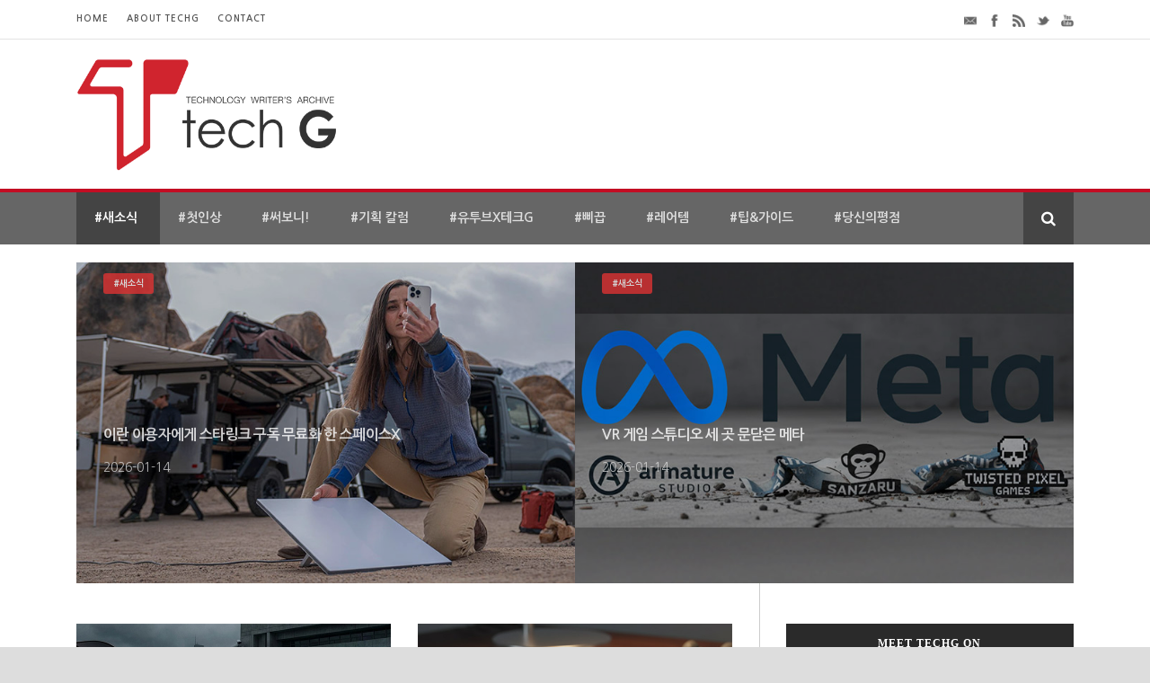

--- FILE ---
content_type: text/html; charset=utf-8
request_url: https://www.google.com/recaptcha/api2/aframe
body_size: 258
content:
<!DOCTYPE HTML><html><head><meta http-equiv="content-type" content="text/html; charset=UTF-8"></head><body><script nonce="o6g0MF-rP3w6BFwP1gRe_Q">/** Anti-fraud and anti-abuse applications only. See google.com/recaptcha */ try{var clients={'sodar':'https://pagead2.googlesyndication.com/pagead/sodar?'};window.addEventListener("message",function(a){try{if(a.source===window.parent){var b=JSON.parse(a.data);var c=clients[b['id']];if(c){var d=document.createElement('img');d.src=c+b['params']+'&rc='+(localStorage.getItem("rc::a")?sessionStorage.getItem("rc::b"):"");window.document.body.appendChild(d);sessionStorage.setItem("rc::e",parseInt(sessionStorage.getItem("rc::e")||0)+1);localStorage.setItem("rc::h",'1768986656107');}}}catch(b){}});window.parent.postMessage("_grecaptcha_ready", "*");}catch(b){}</script></body></html>